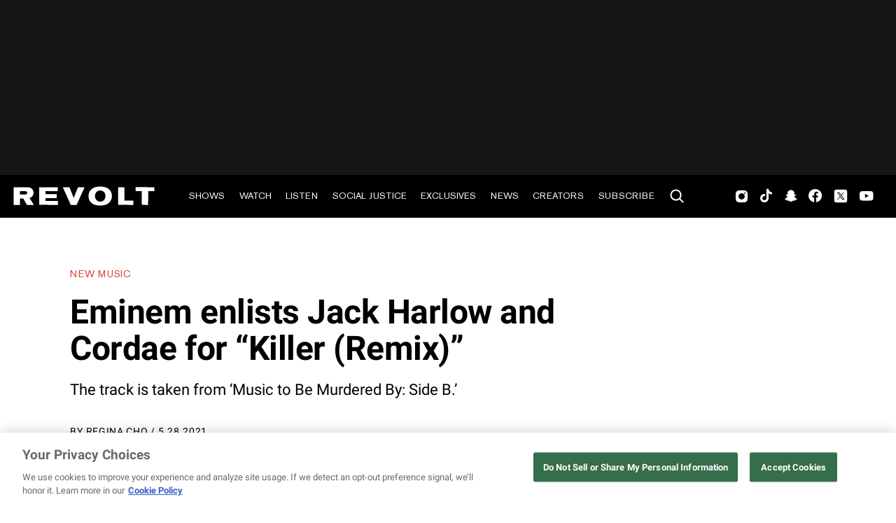

--- FILE ---
content_type: text/html; charset=utf-8
request_url: https://www.revolt.tv/article/2021-05-28/52597/eminem-enlists-jack-harlow-and-cordae-for-killer-remix
body_size: 2242
content:
<!DOCTYPE html>
<html>
  <head>
    <title>Eminem enlists Jack Harlow and Cordae for “Killer (Remix)”</title>
    <link rel="canonical" href="https://www.revolt.tv/article/2021-05-28/52597/eminem-enlists-jack-harlow-and-cordae-for-killer-remix">
    <meta name="description" content="The track is taken from ‘Music to Be Murdered By: Side B.’">
    <meta property="og:title" content="Eminem enlists Jack Harlow and Cordae for “Killer (Remix)”">
    <meta property="og:description" content="The track is taken from ‘Music to Be Murdered By: Side B.’">
    <meta property="og:url" content="https://www.revolt.tv/article/2021-05-28/52597/eminem-enlists-jack-harlow-and-cordae-for-killer-remix">
    <meta property="og:image" content="./media_148fd2c35628718bf29b9753cb68c9e59482111e1.jpeg?width=750&#x26;format=jpeg&#x26;optimize=medium">
    <meta property="og:image:secure_url" content="https://www.revolt.tv/article/2021-05-28/52597/media_148fd2c35628718bf29b9753cb68c9e59482111e1.jpeg?width=1200&#x26;format=pjpg&#x26;optimize=medium#width=1434&#x26;height=828">
    <meta property="article:tag" content="Eminem">
    <meta property="article:tag" content="Jack Harlow">
    <meta name="twitter:card" content="summary_large_image">
    <meta name="twitter:title" content="Eminem enlists Jack Harlow and Cordae for “Killer (Remix)”">
    <meta name="twitter:description" content="The track is taken from ‘Music to Be Murdered By: Side B.’">
    <meta name="twitter:image" content="./media_148fd2c35628718bf29b9753cb68c9e59482111e1.jpeg?width=750&#x26;format=jpeg&#x26;optimize=medium">
    <meta property="og:locale" content="en_US">
    <meta property="og:site_name" content="REVOLT">
    <meta property="og:type" content="article">
    <meta name="robots" content="index, follow">
    <meta name="template" content="article">
    <meta name="main-title" content="Eminem enlists Jack Harlow and Cordae for “Killer (Remix)”">
    <meta name="dek" content="The track is taken from ‘Music to Be Murdered By: Side B.’">
    <meta name="categories" content="New Music, News">
    <meta name="author" content="Regina Cho">
    <meta name="published_on" content="2021-05-28 04:00:00">
    <meta name="viewport" content="width=device-width, initial-scale=1">
    <link rel="stylesheet" type="text/css" href="https://htlbid.com/v3/revolt.tv/htlbid.css">
    <script src="/scripts/lib-franklin.js" type="module"></script>
    <script src="/scripts/utils.js" type="module"></script>
    <script src="/scripts/dom-helpers.js" type="module"></script>
    <script src="/components/label-list.js" type="module"></script>
    <script src="/scripts/scripts.js" type="module"></script>
    <script src="/scripts/opensearch-query-builder.js" type="module" async></script>
    <link rel="stylesheet" href="/styles/styles.css">
    <link rel="icon" href="/icons/revolt-r-logo-32x32.png" sizes="32x32">
    <link rel="icon" href="/icons/revolt-r-logo-192x192.png" sizes="192x192">
    <link rel="apple-touch-icon" href="/icons/revolt-r-logo-180x180.png">
    <meta name="msapplication-TileImage" content="/icons/revolt-r-logo-270x270.png">
    <meta name="viewport" content="height=device-height, width=device-width, initial-scale=1.0, minimum-scale=1.0, target-densitydpi=device-dpi"><!-- Google tag (gtag.js) -->
    <script async src="https://www.googletagmanager.com/gtag/js?id=G-1TTCGEWPDD"></script>
    <script>
  window.dataLayer = window.dataLayer || [];
  function gtag(){dataLayer.push(arguments);}
  gtag('js', new Date());

  gtag('config', 'G-1TTCGEWPDD');
</script>
  </head>
  <body>
    <header></header>
    <main>
      <div>
        <p>After surprising fans with <em><a href="/new-music/2020/12/18/22187605/eminem-music-to-be-murdered-by-album-side-b">Music to Be Murdered By: Side B</a></em> back in December, Eminem doubles back today (May 28) with an official remix of “Killer” from the project. He taps in with two young stars Jack Harlow and Cordae for some assistance on the track, and as expected, both rise to the occasion to add their own flair to the veteran rapper’s track. On the song, Eminem sets the tone with his verse:</p>
        <blockquote>
          <p>That’s what I do with money, got money up the ass/ Call it toilet paper, yeah, flush with cash/ Girl, nice butt, is it up for grabs? Just wanna touch your ass, is that too much to ask?</p>
        </blockquote>
        <blockquote>
          <p>I made a grip, I know it’s tough to grasp, get the bag/ Call it potato chips, I stuff in duffel bags/ On some public transportation shit, ‘cause I will bus’ your ass/ Fuck the chain, I’m off the trailer hitch, I got a bunch of swag</p>
        </blockquote>
        <p>“Killer” is produced by the popular hip-hop producer D.A. Got That Dope, who also produced some other tracks of the project, most notably “Godzilla”. The aforementioned <em><a href="/new-music/2020/12/18/22187605/eminem-music-to-be-murdered-by-album-side-b">Music to Be Murdered By: Side B</a></em> is a deluxe edition of his eleventh studio album that altogether saw a whopping 36 tracks with a slew of assists from Skylar Grey, DJ Premier, Ty Dolla $ign, Dr. Dre, Young M.A, Ed Sheeran, Juice WRLD, Black Thought, Anderson .Paak, and former Slaughterhouse members <a href="/news/2020/12/25/22199766/royce-da-5-9-response-lil-pump-eminem-diss">Royce da 5’9”</a>, Joell Ortiz, and <a href="/news/2020/12/9/22165716/kxng-crooked-eminem-joe-budden-reconcile-interview">KXNG Crooked</a>, among others.</p>
        <p>In <a href="/new-music/2020/11/30/21726576/saweetie-tap-in-animated-video">Jack Harlow</a>-related news, the Kentucky spitter just joined Tion Wayne and Russ Millions for “Body (Remix)” this week. Back in December, he released his official debut LP <em><a href="/new-music/2020/12/11/22167035/jack-harlow-thats-what-they-all-say-album">That’s What They All Say</a></em>, which sees 15 tracks and additional appearances from <a href="/new-music/2021/2/4/22267212/est-gee-yo-gotti-get-money-video">EST Gee</a>, Lil Baby, <a href="/new-music/2020/12/9/22165685/jack-harlow-big-sean-way-out-video">Big Sean</a>, Adam Levine, Bryson Tiller, Lil Wayne, DaBaby, and more. The project was a success for the Louisville star, landing in the top five of the Billboard thanks to 51,000 album equivalent units sold during its first week of release.</p>
        <p>Be sure to check out Eminem’s new official remix of “Killer” featuring Jack Harlow and Cordae.</p>
        <div class="embed tidal">
          <div>
            <div><a href="https://embed.tidal.com/albums/185732093">https://embed.tidal.com/albums/185732093</a></div>
          </div>
        </div>
      </div>
    </main>
    <footer></footer>
  </body>
</html>


--- FILE ---
content_type: text/javascript
request_url: https://cdn-ext.spiny.ai/lib/pa/tags/v1.7.13/sovereign/revolt/default/main.min.js
body_size: 11787
content:
(()=>{var e,t={13531:function(e,t,i){var a=r;function r(e,t){var i=n();return r=function(e,t){return i[e-=361]},r(e,t)}function n(){var e=["search","28XYDkYm","118878CtFRuE","1334894awKmEu","2007984Xnrkos","863640uPbfdv","default","87294hCnxgA","defineProperty","toString","2994150LhVnUz","(((.+)+)+)+$","apply","259hIOFIZ","81fVLkEg","319816mairBk"];return(n=function(){return e})()}!function(e){for(var t=r,i=e();;)try{if(385316===parseInt(t(361))/1+parseInt(t(365))/2+-parseInt(t(369))/3*(-parseInt(t(363))/4)+-parseInt(t(372))/5+-parseInt(t(364))/6*(parseInt(t(375))/7)+-parseInt(t(366))/8+-parseInt(t(376))/9*(-parseInt(t(367))/10))break;i.push(i.shift())}catch(e){i.push(i.shift())}}(n);var s,o=(s=!0,function(e,t){var i=s?function(){if(t){var i=t[r(374)](e,arguments);return t=null,i}}:function(){};return s=!1,i}),d=o(this,(function(){var e=r;return d.toString()[e(362)](e(373))[e(371)]().constructor(d)[e(362)]("(((.+)+)+)+$")}));d(),Object[a(370)](t,"__esModule",{value:!0}),t[a(368)]=void 0;var l=(0,i(83396).createComponentManager)();t[a(368)]=l},26049:function(e,t,i){var a=d;!function(e){for(var t=d,i=e();;)try{if(771833===-parseInt(t(480))/1*(-parseInt(t(466))/2)+-parseInt(t(477))/3+parseInt(t(470))/4*(-parseInt(t(469))/5)+-parseInt(t(472))/6+parseInt(t(481))/7+-parseInt(t(474))/8+parseInt(t(479))/9*(parseInt(t(468))/10))break;i.push(i.shift())}catch(e){i.push(i.shift())}}(o);var r,n=(r=!0,function(e,t){var i=r?function(){if(t){var i=t[d(473)](e,arguments);return t=null,i}}:function(){};return r=!1,i}),s=n(this,(function(){var e=d;return s[e(476)]()[e(471)](e(475)).toString().constructor(s)[e(471)](e(475))}));function o(){var e=["6754336owZocO","(((.+)+)+)+$","toString","3613278lZGCZk","globalEvents","9nFAHgh","1iFyjBj","8600424eZEZzn","117148WqUEWF","defineProperty","33025570UqVybu","15RCmZHQ","1895384cSoNhf","search","2086044IKNrHa","apply"];return(o=function(){return e})()}function d(e,t){var i=o();return d=function(e,t){return i[e-=466]},d(e,t)}s(),Object[a(467)](t,"__esModule",{value:!0}),t[a(478)]=void 0;var l=i(98833);t[a(478)]=(0,l.createEventEmitter)()},59129:function(e,t,i){var a=o;!function(e){for(var t=o,i=e();;)try{if(329851===-parseInt(t(441))/1*(-parseInt(t(444))/2)+-parseInt(t(457))/3*(parseInt(t(452))/4)+parseInt(t(450))/5*(-parseInt(t(453))/6)+parseInt(t(451))/7*(-parseInt(t(442))/8)+parseInt(t(459))/9*(parseInt(t(454))/10)+-parseInt(t(445))/11+-parseInt(t(456))/12*(-parseInt(t(460))/13))break;i.push(i.shift())}catch(e){i.push(i.shift())}}(d);var r,n=(r=!0,function(e,t){var i=r?function(){if(t){var i=t[o(447)](e,arguments);return t=null,i}}:function(){};return r=!1,i}),s=n(this,(function(){var e=o;return s.toString()[e(446)]("(((.+)+)+)+$").toString()[e(455)](s).search(e(443))}));function o(e,t){var i=d();return o=function(e,t){return i[e-=441]},o(e,t)}function d(){var e=["(((.+)+)+)+$","17416bRWVIi","1156826DJgEGH","search","apply","__esModule","default","25015KWNxcZ","28XKpoHS","2069588PwlzSb","6wjlSaI","1670BSeDWZ","constructor","48XfJZem","3oOdgya","createListenerObject","11079LHlisP","1088698wxrrge","70aMYKTq","385408CvsZkz"];return(d=function(){return e})()}s(),Object.defineProperty(t,a(448),{value:!0}),t[a(449)]=void 0;var l=(0,i(85680)[a(458)])({});t[a(449)]=l},10902:(e,t,i)=>{"use strict";var a=r;function r(e,t){var i=l();return(r=function(e,t){return i[e-=135]})(e,t)}!function(e){for(var t=r,i=e();;)try{if(740247===-parseInt(t(141))/1*(parseInt(t(142))/2)+-parseInt(t(148))/3*(parseInt(t(135))/4)+-parseInt(t(139))/5+parseInt(t(140))/6*(parseInt(t(143))/7)+parseInt(t(136))/8*(parseInt(t(145))/9)+parseInt(t(152))/10*(parseInt(t(150))/11)+-parseInt(t(154))/12)break;i.push(i.shift())}catch(e){i.push(i.shift())}}(l);var n,s=i(71854),o=function(e){var t=(i=!0,function(e,t){var a=i?function(){if(t){var i=t[r(146)](e,arguments);return t=null,i}}:function(){};return i=!1,a})(this,(function(){var e=r;return t.toString().search(e(155))[e(137)]()[e(144)](t)[e(149)]("(((.+)+)+)+$")}));var i;return t(),e&&e.__esModule?e:{default:e}}(i(13531)),d=i(49579);function l(){var e=["2108900SXnaTF","6hmwJFl","264094eevIVn","2CjhvWw","7089222CYFdJW","constructor","84861FRBsWo","apply","DOMContentLoaded","450816eyPDmg","search","7293814eVRQgU","createLogger","20vpMMLC","pandora","10083612zBHlIO","(((.+)+)+)+$","20NDEoef","576dFNERA","toString","performance"];return(l=function(){return e})()}(0,s[a(151)])({name:a(153)}).info("Pandora starting @",null===(n=(0,d.domWindow)()[a(138)])||void 0===n?void 0:n.now()),o.default.loadWithHook(a(147))},81158:(e,t,i)=>{"use strict";var a=r;function r(e,t){var i=m();return(r=function(e,t){return i[e-=372]})(e,t)}!function(e){for(var t=r,i=e();;)try{if(515928===parseInt(t(383))/1*(-parseInt(t(375))/2)+parseInt(t(382))/3+-parseInt(t(379))/4*(-parseInt(t(394))/5)+parseInt(t(373))/6*(parseInt(t(384))/7)+-parseInt(t(392))/8+-parseInt(t(376))/9*(parseInt(t(391))/10)+parseInt(t(393))/11)break;i.push(i.shift())}catch(e){i.push(i.shift())}}(m),Object[a(390)](t,a(387),{value:!0}),t[a(386)]=function(e,t,i,r){var n=a;return void 0===t&&(t=[]),void 0===i&&(i={}),void 0===r&&(r=!1),p[n(386)][n(380)][n(381)](e,g(t,i),r)},t[a(388)]=g;var n=i(31635),s=u(i(13893)),o=u(i(23645)),d=u(i(81702)),l=u(i(88755)),c=u(i(89807)),p=u(i(77526));function u(e){var t,i=a,n=(t=!0,function(e,i){var a=t?function(){if(i){var t=i[r(377)](e,arguments);return i=null,t}}:function(){};return t=!1,a}),s=n(this,(function(){var e=r;return s[e(389)]()[e(396)](e(385))[e(389)]()[e(372)](s).search(e(385))}));return s(),e&&e[i(387)]?e:{default:e}}function m(){var e=["defineProperty","46660cPJYpr","7528456ouWbnY","8981676UHKIkz","4035BWkzlA","__spreadArray","search","constructor","98676XDmXjA","isArray","67294AGurvR","1710HTVGax","apply","__assign","3720ijoytY","engine","hook","2807514WfAsLW","15GDGAHM","147QykPmZ","(((.+)+)+)+$","default","__esModule","getEngineOptions","toString"];return(m=function(){return e})()}function g(e,t){var i=a;void 0===e&&(e=[]),void 0===t&&(t={});var r=Array[i(374)](e)?e:[e];return(0,n[i(378)])({presets:(0,n[i(395)])([d.default,l[i(386)],c[i(386)],s[i(386)],o[i(386)]],(0,n.__read)(r),!1)},t)}},32007:function(e,t,i){var a=c;function r(){var e=["search","interpretAsTimezone","toString","28861VaXiEr","padStart","__esModule","577970wvxkNd","number","hasTimezoneInfo","convertToNtzUtc","defineProperty","concat","1406250vujKBF","+00:00","call","toISOString","test","846223rvXrmA","constructor","replace","423390PEUZMI","8wIwzuC","9fnWuWu","843764ADxvHb","(((.+)+)+)+$","Invalid date format: ","getTime","444603GbLbXt",":00","2oHNNBM","string"];return(r=function(){return e})()}!function(e){for(var t=c,i=e();;)try{if(121188===-parseInt(t(220))/1+-parseInt(t(215))/2*(-parseInt(t(244))/3)+-parseInt(t(240))/4+-parseInt(t(237))/5+parseInt(t(229))/6+-parseInt(t(234))/7*(-parseInt(t(238))/8)+parseInt(t(239))/9*(-parseInt(t(223))/10))break;i.push(i.shift())}catch(e){i.push(i.shift())}}(r);var n,s=(n=!0,function(e,t){var i=n?function(){if(t){var i=t.apply(e,arguments);return t=null,i}}:function(){};return n=!1,i}),o=s(this,(function(){var e=c;return o[e(219)]()[e(217)](e(241)).toString()[e(235)](o).search("(((.+)+)+)+$")}));function d(e){return/Z|([+-])(?!00:00$)([01]\d|2[0-3]):?([0-5]\d)$/[a(233)](e)}function l(e){var t=a;return"[object Date]"===Object.prototype[t(219)][t(231)](typeof e===t(216)?new Date(e):e)}function c(e,t){var i=r();return c=function(e,t){return i[e-=215]},c(e,t)}function p(e,t){var i=a,r=new Date(e);if(isNaN(r[i(243)]()))throw new Error(i(242)+e);var n=t>=0?"+":"-",s=Math.abs(t),o=""[i(228)](n)[i(228)](String(s)[i(221)](2,"0"),i(245));return new Date(e+"".concat(o))}o(),Object[a(227)](t,a(222),{value:!0}),t[a(226)]=function(e,t){var i=a;if(!e)return null;var r=e;if("string"==typeof r)if(!d(r)&&l(r)&&typeof t===i(224))r=p(r,t);else{if(!d(r)&&l(r))return r;if(d(r)&&l(r))r=new Date(e);else if(!l(r))return null}return l(r)?r[i(232)]()[i(236)](/\.\d{3}Z$/,i(230)):null},t[a(225)]=d,t[a(218)]=p,t.isValidDate=l,i(17482),i(95380),i(68305)},63511:(e,t,i)=>{"use strict";var a=c;!function(e){for(var t=c,i=e();;)try{if(754173===parseInt(t(228))/1+parseInt(t(219))/2*(-parseInt(t(234))/3)+parseInt(t(225))/4+parseInt(t(218))/5+-parseInt(t(223))/6*(-parseInt(t(238))/7)+-parseInt(t(244))/8+-parseInt(t(221))/9)break;i.push(i.shift())}catch(e){i.push(i.shift())}}(l),Object[a(215)](t,a(227),{value:!0}),t[a(217)]=function(e){var t={};return{expose:function(i,a){var r=c;if(void 0===a&&(a={}),typeof i===r(248))try{var n=i(t);n&&(t=n)}catch(e){o.default[r(237)](e)}else if(a[r(235)]||a[r(232)]){if(a[r(235)]||a[r(232)]){var d=function(n){var s,d,l,p,u=r;if(Object[u(246)][u(224)][u(226)](i,n)){var m=i[n];a[u(232)]?typeof m!==u(248)&&(m=function(){return a[u(247)]?Object.freeze(m):m}):a[u(247)]&&(m=Object[u(249)](m)),a.global=e,s=t,d=n,l=m,p=a,Object.defineProperty(s,d,{configurable:!1,enumerable:!0,get:l,set:function(){var e,t=c;return null!==(e=!0===p[t(245)])&&void 0!==e?e:o[t(217)][t(245)](t(243)[t(230)](p.global,".")[t(230)](d))}})}};for(var l in i)d(l)}}else t=(0,s[r(217)])(t,i)},bindToWindow:function(){(0,n[c(242)])()[e]=t}}},t.interceptProperty=function(e,t,i){var r=a;void 0===i&&(i={});var n=i[r(214)],s=i[r(233)],o=i[r(236)];function d(e){return new Proxy(e,{set:function(t,i,a,r){return"function"==typeof n&&n({target:t,property:i,value:a,receiver:r,object:e}),Reflect.set(t,i,a,r)},get:function(t,i,a){var r=c,n=Reflect.get(t,i,a);return"function"==typeof n?function(){for(var r=c,s=[],d=0;d<arguments[r(220)];d++)s[d]=arguments[d];return typeof o===r(248)&&o({target:t,method:i,args:s,receiver:a,object:e}),n[r(250)](this,s)}:(typeof s===r(248)&&s({target:t,property:i,value:n,receiver:a,object:e}),n)}})}function l(e,t){var i=r,a=e[t];Object[i(215)](e,t,{configurable:!0,enumerable:!0,get:function(){return a},set:function(r){var s=i;"function"==typeof n&&n({target:e,property:t,value:r,object:e}),a=Array[s(240)](r)?d(r):r}}),Array.isArray(a)&&(a=d(a))}t in e?l(e,t):Object.defineProperty(e,t,{configurable:!0,enumerable:!0,get:function(){},set:function(i){l(e,t),e[t]=i}})},t[a(216)]=function(e,t,i,n,s){var o=a;void 0===s&&(s={}),Object[o(215)](e,t,(0,r[o(231)])({configurable:!1,enumerable:!0,get:i,set:n},s))},t.waitForProperty=function(e,t,i,a,r,n){var s=!0,o=function(){e[t]?(s=!1,i()):setTimeout((function(){s&&o()}),a||100)};o(),r&&setTimeout((function(){s&&(s=!1,n&&n())}),r)},i(48236),i(5443),i(11879);var r=i(31635),n=i(49579),s=d(i(74354)),o=d(i(3468));function d(e){var t,i=a,r=(t=!0,function(e,i){var a=t?function(){if(i){var t=i.apply(e,arguments);return i=null,t}}:function(){};return t=!1,a}),n=r(this,(function(){var e=c;return n[e(241)]()[e(222)](e(239))[e(241)]()[e(229)](n)[e(222)](e(239))}));return n(),e&&e[i(227)]?e:{default:e}}function l(){var e=["freezeValue","function","freeze","apply","onSet","defineProperty","propertyHook","default","5598745YUYeDq","106DeDlWH","length","24281118UeDgnA","search","125502NKqmHn","hasOwnProperty","3640456EDGEhV","call","__esModule","1230126SkfGjg","constructor","concat","__assign","valueAsGetter","onGet","41382zNaSzA","readonly","onMethodCall","error","343AdbncS","(((.+)+)+)+$","isArray","toString","domWindow","Attempted to set readonly property ","814120GDLdTc","warn","prototype"];return(l=function(){return e})()}function c(e,t){var i=l();return(c=function(e,t){return i[e-=214]})(e,t)}},3468:function(e,t,i){var a=d;!function(e){for(var t=d,i=e();;)try{if(135580===parseInt(t(150))/1*(parseInt(t(160))/2)+-parseInt(t(147))/3*(parseInt(t(155))/4)+-parseInt(t(149))/5*(-parseInt(t(141))/6)+parseInt(t(144))/7+-parseInt(t(148))/8+parseInt(t(153))/9*(parseInt(t(151))/10)+-parseInt(t(156))/11)break;i.push(i.shift())}catch(e){i.push(i.shift())}}(o);var r,n=(r=!0,function(e,t){var i=r?function(){if(t){var i=t[d(159)](e,arguments);return t=null,i}}:function(){};return r=!1,i}),s=n(this,(function(){var e=d;return s[e(152)]().search(e(143))[e(152)]()[e(158)](s)[e(145)](e(143))}));function o(){var e=["(((.+)+)+)+$","1523578nPyaDI","search","default","1149PJKNki","1308544HwrDVR","36535sJgNVF","12391zqBltT","10PXHncp","toString","20961WnKAon","defineProperty","36MZDJHf","2337819SVKtjt","pandora","constructor","apply","4VngzYJ","222MgKrOF","createLogger"];return(o=function(){return e})()}function d(e,t){var i=o();return d=function(e,t){return i[e-=141]},d(e,t)}s(),Object[a(154)](t,"__esModule",{value:!0}),t[a(146)]=void 0;var l=(0,i(71854)[a(142)])({name:a(157)});t[a(146)]=l},82719:function(e,t,i){var a=d;function r(){var e=["toString","search","__esModule","153351tgeuzL","push","248lFNVJA","9118450PKLYLr","459532ObZzyq","orion","609028lTVnXt","queue","1003695XkgTMU","domWindow","loaded","125586VBWNWh","status","defineProperty","default","9dOspPv","1VWnDHe","(((.+)+)+)+$","938230AfyyuZ"];return(r=function(){return e})()}!function(e){for(var t=d,i=e();;)try{if(288857===parseInt(t(300))/1*(parseInt(t(290))/2)+parseInt(t(299))/3*(parseInt(t(288))/4)+parseInt(t(302))/5+-parseInt(t(295))/6+-parseInt(t(292))/7+parseInt(t(286))/8*(parseInt(t(284))/9)+-parseInt(t(287))/10)break;i.push(i.shift())}catch(e){i.push(i.shift())}}(r);var n,s=(n=!0,function(e,t){var i=n?function(){if(t){var i=t.apply(e,arguments);return t=null,i}}:function(){};return n=!1,i}),o=s(this,(function(){var e=d;return o.toString()[e(304)](e(301))[e(303)]().constructor(o)[e(304)](e(301))}));function d(e,t){var i=r();return d=function(e,t){return i[e-=283]},d(e,t)}o(),Object[a(297)](t,a(283),{value:!0}),t[a(298)]=function(e){var t=a,i=(0,l[t(293)])().orion;(null==i?void 0:i[t(296)])===t(294)?e(i):((0,l.domWindow)()[t(289)]=(0,l[t(293)])().orion||{},(0,l[t(293)])()[t(289)].queue=(0,l[t(293)])()[t(289)][t(291)]||[],(0,l.domWindow)()[t(289)][t(291)][t(285)]((function(){var i=t;e((0,l[i(293)])()[i(289)])})))};var l=i(49579)},64637:e=>{"use strict";e.exports=JSON.parse('{"enabled":true,"rules":{"refreshPrebid":{"priority":10000,"hook":"bidroll.autoRefresh","conditions":{"all":[{"fact":"provider","operator":"eq","value":"prebid"}]},"actions":[{"name":"setRefreshConfig","params":{"key":"secondsInView","value":30}}]},"refreshEmpty":{"priority":20000,"hook":"bidroll.autoRefresh","conditions":{"fact":"isEmpty","operator":"eq","value":true},"actions":[{"name":"setRefreshConfig","params":{"key":"secondsInView","value":5}}]}}}')},36890:e=>{"use strict";e.exports=JSON.parse('{"auto":false,"snowplow":{"trackers":{"cf":{"configuration":{"appId":"spiny-revolt","discoverRootDomain":true,"cookieSameSite":"Lax","contexts":{"webPage":true}},"endpoint":"sp-gc.spiny.ai","activityTrackingConfiguration":{"heartbeatDelay":15,"minimumVisitLength":5}}},"primaryTrackerId":"cf","events":{"pageView":{"schema":""},"subscriptionPurchase":{"schema":"iglu:ai.spiny/subscription/jsonschema/1-0-8"},"adImpression":{"schema":"iglu:ai.spiny/ads/jsonschema/1-1-6","batch":true},"adRequest":{"schema":"iglu:ai.spiny/ad_request/jsonschema/1-0-4","batch":true,"transform":{"slot.adPath":"adUnitPath","slot.oop":"oop","slot.sizes":"sizes","slot.elementId":"elementId","winningBids.prebid.bidderCode":"winningBids.prebid.bidder","winningBids.prebid.cpm":"winningBids.prebid.cpm","winningBids.prebid.auctionId":"winningBids.prebid.auctionId","winningBids.prebid.originalCpm":"winningBids.prebid.originalCpm","winningBids.prebid.adUnitCode":"winningBids.prebid.adUnitCode","winningBids.prebid.size":"winningBids.prebid.size","winningBids.prebid.meta.advertiserDomains":"winningBids.prebid.advertiserDomains","winningBids.prebid.meta.adomains":"winningBids.prebid.advertiserDomains","winningBids.prebid.statusMessage":"winningBids.prebid.statusMessage","winningBids.prebid.netRevenue":"winningBids.prebid.netRevenue","winningBids.prebid.ttl":"winningBids.prebid.ttl","winningBids.prebid.floorData.floorValue":"winningBids.prebid.priceFloor","winningBids.prebid.src":"winningBids.prebid.prebidSrc","winningBids.prebid.currency":"winningBids.prebid.currency","winningBids.prebid.timeToRespond":"winningBids.prebid.timeToRespond","winningBids.prebid.mediaType":"winningBids.prebid.mediaType","winningBids.prebid.userId":"winningBids.prebid.bidRequest.userIds","winningBids.prebid.globalKey":"winningBids.prebid.globalKey","winningBids.amazon.amznp":"winningBids.amazon.bidder","winningBids.amazon.amznbid":"winningBids.amazon.cpm","winningBids.amazon.amznsz":"winningBids.amazon.size","winningBids.amazon.slotId":"winningBids.amazon.adUnitCode","winningBids.amazon.isObfuscated":"winningBids.amazon.isObfuscated","winningBids.amazon.obfuscated.amznp":"winningBids.amazon.obfuscated.bidder","winningBids.amazon.obfuscated.amznbid":"winningBids.amazon.obfuscated.cpm"}},"adResponse":{"schema":"iglu:ai.spiny/ad_response/jsonschema/1-0-4","batch":true,"transform":{"slot.adPath":"adUnitPath","slot.oop":"oop","slot.sizes":"sizes","slot.elementId":"elementId","slot.responseInfo.advertiserId":"advertiserId","slot.responseInfo.campaignId":"campaignId","slot.responseInfo.creativeId":"creativeId","slot.responseInfo.lineItemId":"lineItemId","slot.responseInfo.sourceAgnosticCreativeId":"sourceAgnosticCreativeId","slot.responseInfo.sourceAgnosticLineItemId":"sourceAgnosticLineItemId","slot.responseInfo.isBackfill":"isBackfill","slot.responseInfo.yieldGroupIds":"yieldGroupIds","slot.responseInfo.companyIds":"companyIds","winningBids.prebid.bidderCode":"winningBids.prebid.bidder","winningBids.prebid.cpm":"winningBids.prebid.cpm","winningBids.prebid.auctionId":"winningBids.prebid.auctionId","winningBids.prebid.originalCpm":"winningBids.prebid.originalCpm","winningBids.prebid.adUnitCode":"winningBids.prebid.adUnitCode","winningBids.prebid.size":"winningBids.prebid.size","winningBids.prebid.meta.advertiserDomains":"winningBids.prebid.advertiserDomains","winningBids.prebid.meta.adomains":"winningBids.prebid.advertiserDomains","winningBids.prebid.src":"winningBids.prebid.prebidSrc","winningBids.prebid.statusMessage":"winningBids.prebid.statusMessage","winningBids.prebid.netRevenue":"winningBids.prebid.netRevenue","winningBids.prebid.ttl":"winningBids.prebid.ttl","winningBids.prebid.bidSource":"winningBids.prebid.bidSource","winningBids.prebid.floorData.floorValue":"winningBids.prebid.priceFloor","winningBids.prebid.floorData.floorCurrency":"winningBids.prebid.priceFloorCurrency","winningBids.prebid.currency":"winningBids.prebid.currency","winningBids.prebid.timeToRespond":"winningBids.prebid.timeToRespond","winningBids.prebid.mediaType":"winningBids.prebid.mediaType","winningBids.prebid.userId":"winningBids.prebid.bidRequest.userIds","winningBids.prebid.globalKey":"winningBids.prebid.globalKey","winningBids.amazon.amznp":"winningBids.amazon.bidder","winningBids.amazon.amznbid":"winningBids.amazon.cpm","winningBids.amazon.amznsz":"winningBids.amazon.size","winningBids.amazon.isObfuscated":"winningBids.amazon.isObfuscated","winningBids.amazon.bidSource":"winningBids.amazon.bidSource","winningBids.amazon.obfuscated.amznp":"winningBids.amazon.obfuscated.bidder","winningBids.amazon.obfuscated.amznbid":"winningBids.amazon.obfuscated.cpm","winningBids.amazon.obfuscated.amznsz":"winningBids.amazon.size","renderedBid.bidderCode":"renderedBid.bidder","renderedBid.cpm":"renderedBid.cpm","renderedBid.auctionId":"renderedBid.auctionId","renderedBid.originalCpm":"renderedBid.originalCpm","renderedBid.adUnitCode":"renderedBid.adUnitCode","renderedBid.size":"renderedBid.size","renderedBid.globalKey":"renderedBid.globalKey","renderedBid.meta.advertiserDomains":"renderedBid.advertiserDomains","renderedBid.meta.adomains":"renderedBid.advertiserDomains","renderedBid.statusMessage":"renderedBid.statusMessage","renderedBid.netRevenue":"renderedBid.netRevenue","renderedBid.ttl":"renderedBid.ttl","renderedBid.floorData.floorValue":"renderedBid.priceFloor","renderedBid.floorData.floorCurrency":"renderedBid.priceFloorCurrency","renderedBid.src":"renderedBid.prebidSrc","renderedBid.currency":"renderedBid.currency","renderedBid.timeToRespond":"renderedBid.timeToRespond","renderedBid.mediaType":"renderedBid.mediaType","renderedBid.userId":"renderedBid.bidRequest.userIds","renderedBid.amznp":"renderedBid.bidder","renderedBid.amznbid":"renderedBid.cpm","renderedBid.amznsz":"renderedBid.size","renderedBid.isObfuscated":"renderedBid.isObfuscated","renderedBid.bidSource":"renderedBid.bidSource","renderedBid.obfuscated.amznp":"renderedBid.obfuscated.bidder","renderedBid.obfuscated.amznbid":"renderedBid.obfuscated.cpm","renderedBid.obfuscated.amznsz":"renderedBid.size"}},"bidRequest":{"schema":"iglu:ai.spiny/bid_request/jsonschema/1-0-1","batch":true,"batchCount":30,"transform":{"slot.adPath":"adUnitPath","slot.oop":"oop","slot.elementId":"elementId","bidRequest.bidder":"bidder","bidRequest.globalKey":"globalKey","bidRequest.bidderCode":"bidder","bidRequest.auctionId":"auctionId","bidRequest.bidderRequestId":"bidderRequestId","bidRequest.adUnitCode":"adUnitCode","bidRequest.sizes":"sizes","bidRequest.src":"prebidSrc","bidRequest.bidSource":"bidSource","bidRequest.userId":"userIds"}},"bidResponse":{"schema":"iglu:ai.spiny/bid_response/jsonschema/1-0-3","batch":true,"batchCount":30,"sourceTransform":{"amazon":{"slot.adPath":"adUnitPath","slot.oop":"oop","slot.elementId":"elementId","bidResponse.obfsucated.amznp":"obfuscated.bidder","bidResponse.obfuscated.amznbid":"obfuscated.cpm","bidResponse.amznp":"bidder","bidResponse.amznbid":"cpm","bidResponse.bidSource":"bidSource","bidResponse.amznsz":"size","bidResponse.slotId":"adUnitCode","bidResponse.auctionStatus":"auctionStatus","bidResponse.auctionStatusReason":"auctionStatusReason"},"prebid":{"slot.adPath":"adUnitPath","slot.oop":"oop","slot.elementId":"elementId","bidResponse.globalKey":"globalKey","bidResponse.bidder":"bidder","bidResponse.bidderCode":"bidder","bidResponse.bidSource":"bidSource","bidResponse.cpm":"cpm","bidResponse.auctionId":"auctionId","bidResponse.originalCpm":"originalCpm","bidResponse.adUnitCode":"adUnitCode","bidResponse.size":"size","bidResponse.meta.advertiserDomains":"advertiserDomains","bidResponse.meta.adomains":"advertiserDomains","bidResponse.statusMessage":"statusMessage","bidResponse.netRevenue":"netRevenue","bidResponse.ttl":"ttl","bidResponse.floorData.floorValue":"priceFloor","bidResponse.src":"prebidSrc","bidResponse.currency":"currency","bidResponse.timeToRespond":"timeToRespond","bidResponse.mediaType":"mediaType","bidResponse.auctionStatus":"auctionStatus","bidResponse.auctionStatusReason":"auctionStatusReason","bidRequest.auctionStatus":"auctionStatus","bidRequest.auctionStatusReason":"auctionStatusReason","bidRequest.userId":"userIds","bidRequest.bidderRequestId":"bidderRequestId"}}},"mediaPlayerEvent":{"schema":"iglu:com.snowplowanalytics.snowplow/media_player_event/jsonschema/1-0-0"},"performance":{"schema":"iglu:ai.spiny/performance/jsonschema/1-0-1","transform":{"webVitals.FCP.value":"webVitals.fcp.value","webVitals.FCP.rating":"webVitals.fcp.rating","webVitals.FCP.id":"webVitals.fcp.id","webVitals.FCP.navigationType":"webVitals.fcp.navigationType","webVitals.FCP.attribution.firstByteToFCP":"webVitals.fcp.attr.firstByteToFCP","webVitals.FCP.attribution.loadState":"webVitals.fcp.attr.loadState","webVitals.CLS.value":"webVitals.cls.value","webVitals.CLS.rating":"webVitals.cls.rating","webVitals.CLS.id":"webVitals.cls.id","webVitals.CLS.navigationType":"webVitals.cls.navigationType","webVitals.CLS.attribution.loadState":"webVitals.cls.attr.loadState","webVitals.CLS.attribution.largestShiftTarget":"webVitals.cls.attr.largestShiftTarget","webVitals.INP.value":"webVitals.inp.value","webVitals.INP.rating":"webVitals.inp.rating","webVitals.INP.id":"webVitals.inp.id","webVitals.INP.navigationType":"webVitals.inp.navigationType","webVitals.INP.attribution.loadState":"webVitals.inp.attr.loadState","webVitals.INP.attribution.interactionTarget":"webVitals.inp.attr.interactionTarget","webVitals.INP.attribution.interactionTime":"webVitals.inp.attr.interactionTime","webVitals.INP.attribution.inputDelay":"webVitals.inp.attr.inputDelay","webVitals.LCP.value":"webVitals.lcp.value","webVitals.LCP.rating":"webVitals.lcp.rating","webVitals.LCP.id":"webVitals.lcp.id","webVitals.LCP.navigationType":"webVitals.lcp.navigationType","webVitals.LCP.attribution.loadState":"webVitals.lcp.attr.loadState","webVitals.LCP.attribution.element":"webVitals.lcp.attr.element","webVitals.LCP.attribution.elementRenderDelay":"webVitals.lcp.attr.elementRenderDelay","webVitals.LCP.attribution.resourceLoadDelay":"webVitals.lcp.attr.resourceLoadDelay","webVitals.LCP.attribution.resourceLoadDuration":"webVitals.lcp.attr.resourceLoadDuration","webVitals.TTFB.value":"webVitals.ttfb.value","webVitals.TTFB.rating":"webVitals.ttfb.rating","webVitals.TTFB.id":"webVitals.ttfb.id","webVitals.TTFB.navigationType":"webVitals.ttfb.navigationType","webVitals.TTFB.attribution.loadState":"webVitals.ttfb.attr.loadState","webVitals.TTFB.attribution.cacheDuration":"webVitals.ttfb.attr.cacheDuration","webVitals.TTFB.attribution.connectionDuration":"webVitals.ttfb.attr.connectionDuration","webVitals.TTFB.attribution.dnsDuration":"webVitals.ttfb.attr.dnsDuration","webVitals.TTFB.attribution.requestDuration":"webVitals.ttfb.attr.requestDuration","webVitals.TTFB.attribution.waitingDuration":"webVitals.ttfb.attr.waitingDuration","navigationTiming.entryType":"navigationTiming.entryType","navigationTiming.duration":"navigationTiming.duration","navigationTiming.deliveryType":"navigationTiming.deliveryType","navigationTiming.nextHopProtocol":"navigationTiming.nextHopProtocol","navigationTiming.workerStart":"navigationTiming.workerStart","navigationTiming.redirectStart":"navigationTiming.redirectStart","navigationTiming.redirectEnd":"navigationTiming.redirectEnd","navigationTiming.fetchStart":"navigationTiming.fetchStart","navigationTiming.domainLookupStart":"navigationTiming.domainLookupStart","navigationTiming.domainLookupEnd":"navigationTiming.domainLookupEnd","navigationTiming.connectStart":"navigationTiming.connectStart","navigationTiming.secureConnectionStart":"navigationTiming.secureConnectionStart","navigationTiming.connectEnd":"navigationTiming.connectEnd","navigationTiming.requestStart":"navigationTiming.requestStart","navigationTiming.responseStart":"navigationTiming.responseStart","navigationTiming.responseEnd":"navigationTiming.responseEnd","navigationTiming.transferSize":"navigationTiming.transferSize","navigationTiming.encodedBodySize":"navigationTiming.encodedBodySize","navigationTiming.decodedBodySize":"navigationTiming.decodedBodySize","navigationTiming.serverTiming":"navigationTiming.serverTiming","navigationTiming.unloadEventStart":"navigationTiming.unloadEventStart","navigationTiming.unloadEventEnd":"navigationTiming.unloadEventEnd","navigationTiming.domInteractive":"navigationTiming.domInteractive","navigationTiming.domContentLoadedEventStart":"navigationTiming.domContentLoadedEventStart","navigationTiming.domContentLoadedEventEnd":"navigationTiming.domContentLoadedEventEnd","navigationTiming.domComplete":"navigationTiming.domComplete","navigationTiming.loadEventStart":"navigationTiming.loadEventStart","navigationTiming.loadEventEnd":"navigationTiming.loadEventEnd","navigationTiming.type":"navigationTiming.type","navigationTiming.redirectCount":"navigationTiming.redirectCount","navigationTiming.activationStart":"navigationTiming.activationStart"}}},"contexts":{"network":{"schema":"iglu:ai.spiny/network/jsonschema/1-0-1","transform":{"network":"network","subnetwork":"subnetwork","domain":"domain","subproperty":"subproperty","appIdFallback":"appIdFallback"}},"amazon":{"schema":"iglu:ai.spiny/amazon/jsonschema/1-0-1","transform":{"timeout":"timeout","adServer":"adServer"},"bindTo":{"adImpression":true}},"prebid":{"schema":"iglu:ai.spiny/prebid/jsonschema/1-0-2","transform":{"instances":{"version":"version","globalKey":"globalKey","bidderTimeout":"bidderTimeout","ortb2.site.name":"firstPartyData.site.name","ortb2.site.domain":"firstPartyData.site.domain","ortb2.site.cat":"firstPartyData.site.cat","ortb2.site.sectioncat":"firstPartyData.site.sectioncat","ortb2.site.pagecat":"firstPartyData.site.pagecat","ortb2.site.page":"firstPartyData.site.page","ortb2.site.ref":"firstPartyData.site.ref","ortb2.site.keywords":"firstPartyData.site.keywords","ortb2.site.search":"firstPartyData.site.search","userSync.filterSettings.image.bidders":"userSync.filterSettings.image.bidders","userSync.filterSettings.image.filter":"userSync.filterSettings.image.filter","userSync.filterSettings.iframe.bidders":"userSync.filterSettings.iframe.bidders","userSync.filterSettings.iframe.filter":"userSync.filterSettings.iframe.filter","userSync.syncsPerBidder":"userSync.syncsPerBidder","userSync.syncEnabled":"userSync.syncEnabled","userSync.syncDelay":"userSync.syncDelay","userSync.auctionDelay":"userSync.auctionDelay","userSync.userIds":{"name":"name","bidders":"bidders","storage.expires":"storage.expires","storage.type":"storage.type","storage.refreshInSeconds":"storage.refreshInSeconds"}}},"bindTo":{"adImpression":true}},"polus":{"schema":"iglu:ai.spiny/polus/jsonschema/1-0-1","transform":{"instances":{"meta.version":"meta.version","meta.versionParsed":"meta.semver","meta.epochVersion":"meta.epochver","experiments":{"isControl":"control","isTest":"test","isolationKey":"isolationKey","attributes.spinyInternal":"internal","id":"id","category":"category","subcategory":"subcategory"}}}},"pandora":{"schema":"iglu:ai.spiny/pandora/jsonschema/1-0-2","transform":{"meta.version":"meta.version","meta.versionParsed":"meta.semver","meta.epochVersion":"meta.epochver","meta.org":"meta.org","meta.site":"meta.site","meta.build":"meta.build","bidroll.failoverTimeout":"bidroll.failoverTimeout","bidroll.autoRefresh.secondsInView":"bidroll.autoRefresh.secondsInView","bidroll.autoRefresh.percentageVisible":"bidroll.autoRefresh.percentageVisible","bidroll.geoedge.refreshOnBlocked":"bidroll.geoedge.refreshOnBlocked","bidroll.lazyLoad.unit.root":"bidroll.lazyLoad.unit.root","bidroll.lazyLoad.unit.rootMargin":"bidroll.lazyLoad.unit.rootMargin","bidroll.lazyLoad.unit.threshold":"bidroll.lazyLoad.unit.threshold","bidroll.targetingMetadata":{"_destination":"bidroll.targetingMetadata","name":"name"}}},"page":{"schema":"iglu:ai.spiny/page/jsonschema/1-1-2","transform":{"pageType":"pageType","ptype":"pageType","pType":"pageType","pagetype":"pageType","title":"title","canonical":"canonical","contentId":"contentId","datePosted":"datePosted","dateModified":"dateModified","primaryCategory":"primaryCategory","categories":"categories","keywords":"keywords","wordCount":"wordCount","premium":"premium","foiy":"foiy"}},"author":{"schema":"iglu:ai.spiny/author/jsonschema/1-0-2","transform":{"authorName":"authorName","authorId":"authorId","id":"authorId","name":"authorName"}},"user":{"schema":"iglu:ai.spiny/user/jsonschema/1-0-5","transform":{"type":"type","userStatus":"type","userType":"type","status":"type","sessionDepth":"sessionDepth","sessionReferrer":"sessionReferrer","sessionStartTimestamp":"sessionStartTimestamp","sessionStartUrl":"sessionStartUrl","sessionUtm.campaign":"sessionUtm.campaign","sessionUtm.content":"sessionUtm.content","sessionUtm.medium":"sessionUtm.medium","sessionUtm.source":"sessionUtm.source","sessionUtm.term":"sessionUtm.term"}},"channel":{"schema":"iglu:ai.spiny/channel/jsonschema/1-0-0","transform":{"hr1":"hr1","hr2":"hr2","hr3":"hr3","hr4":"hr4"}},"site":{"schema":"iglu:ai.spiny/site/jsonschema/1-0-0","transform":{"id":"id","status":"status","type":"type"}},"subscriptions":{"schema":"iglu:ai.spiny/subscriptions/jsonschema/1-0-0","transform":{"sourceArgs.0":"subscriptions"}},"media":{"schema":"iglu:ai.spiny/media/jsonschema/1-0-5","transform":{"playlist.id":"playlist.id","playlist.title":"playlist.title","playlist.totalMedia":"playlist.totalMedia","playlist.src":"playlist.src","playlist.sessionId":"playlist.sessionId","playlist.currentIndex":"playlist.currentIndex","playlist.previousIndex":"playlist.previousIndex","player.htmlId":"player.htmlId","player.type":"player.type","player.id":"player.id","player.autoplay":"player.autoplay","player.muted":"player.muted","player.volume":"player.volume","player.height":"player.height","player.width":"player.width","player.fullscreen":"player.fullscreen","player.playbackRate":"player.playbackRate","player.pictureInPicture":"player.pictureInPicture","player.quality":"player.quality","player.position":"player.position","player.loop":"player.loop","player.state":"player.state","player.liveStream":"player.liveStream","player.adsEnabled":"player.adsEnabled","player.adTypesSupported":"player.adTypesSupported","player.poster":"player.poster","mediaItem.sessionId":"mediaItem.sessionId","mediaItem.id":"mediaItem.id","mediaItem.title":"mediaItem.title","mediaItem.duration":"mediaItem.duration","mediaItem.src":"mediaItem.src","mediaItem.type":"mediaItem.type","mediaItem.poster":"mediaItem.poster","mediaItem.currentTime":"mediaItem.currentTime","mediaItem.keywords":"mediaItem.keywords","mediaItem.tags":"mediaItem.tags","mediaAd.duration":"mediaAd.duration","mediaAd.index":"mediaAd.index","mediaAd.position":"mediaAd.position","mediaAd.creativeType":"mediaAd.creativeType","mediaAd.title":"mediaAd.title","mediaAd.linear":"mediaAd.linear","mediaAd.advertiserId":"mediaAd.advertiserId","mediaAd.creativeId":"mediaAd.creativeId","mediaAd.lineItemId":"mediaAd.lineItemId","mediaAd.impressionState":"mediaAd.impressionState","mediaAd.provider":"mediaAd.provider","mediaAd.cpm":"mediaAd.cpm","mediaAd.adUnitPath":"mediaAd.adUnitPath","mediaAd.client":"mediaAd.client","mediaAd.adWrappers":"mediaAd.adWrappers"},"bindedViaMeta":true}}},"jwplayer":{"enabled":true,"trackingOptions":{"autoReset":true}},"session":{"enabled":true},"autotrack":{"impliedPageViewsStrategy":"none","context":{"page.title":true,"page.canonical":true,"user.sessionDepth":true,"page.pageType":true,"page.foiy":{"selector":".ob-smartfeed-wrapper,.ob-cards,div[id^=\'taboola-below-article\'],div[data-rc-widget]","updateOnScroll":{"enabled":true}}}},"performance":{"enabled":true,"reportAtEndOfSession":true,"persistVitalsThroughSession":false,"webVitals":{"requiredMetrics":["CLS","FCP","INP","LCP","TTFB"]}},"metaParser":{"enabled":false,"subparserOptions":{"watchForMutations":true},"inferenceRules":{"sdPageTypePodcastEpisode":{"priority":10000,"conditions":{"operator":"exists","fact":"structuredData.PodcastEpisode"},"actions":[{"name":"setInference","params":{"key":"page.pageType","value":"podcast-episode"}}]},"sdPageTypeRecipe":{"priority":10000,"conditions":{"operator":"exists","fact":"structuredData.Recipe"},"actions":[{"name":"setInference","params":{"key":"page.pageType","value":"recipe"}}]},"sdPageTypeCourse":{"priority":10000,"conditions":{"operator":"exists","fact":"structuredData.Course"},"actions":[{"name":"setInference","params":{"key":"page.pageType","value":"course"}}]},"sdPageTypeArticle":{"priority":10000,"conditions":{"any":[{"operator":"exists","fact":"structuredData.Article","value":true},{"operator":"exists","fact":"structuredData.NewsArticle","value":true},{"operator":"exists","fact":"structuredData.AdvertiserContentArticle","value":true},{"operator":"exists","fact":"structuredData.Report","value":true},{"operator":"exists","fact":"structuredData.SatiricalArticle","value":true},{"operator":"exists","fact":"structuredData.ScholarlyArticle","value":true},{"operator":"exists","fact":"structuredData.MedicalScholarlyArticle","value":true},{"operator":"exists","fact":"structuredData.SocialMediaPosting","value":true},{"operator":"exists","fact":"structuredData.TechArticle","value":true},{"operator":"exists","fact":"structuredData.AnalysisNewsArticle","value":true},{"operator":"exists","fact":"structuredData.AskPublicNewsArticle","value":true},{"operator":"exists","fact":"structuredData.BackgroundNewsArticle","value":true},{"operator":"exists","fact":"structuredData.OpinionNewsArticle","value":true},{"operator":"exists","fact":"structuredData.ReportageNewsArticle","value":true},{"operator":"exists","fact":"structuredData.ReviewNewsArticle","value":true}]},"actions":[{"name":"setInference","params":{"key":"page.pageType","value":"article"}}]},"sdIsFreeContent":{"priority":10000,"conditions":{"any":[{"operator":"eq","fact":"structuredData.PublicationEvent.free","value":false},{"operator":"eq","fact":"structuredData.BroadcastEvent.free","value":false},{"operator":"eq","fact":"structuredData.OnDemandEvent.free","value":false},{"operator":"eq","fact":"structuredData.PublicationEvent.isAccessibleForFree","value":false},{"operator":"eq","fact":"structuredData.BroadcastEvent.isAccessibleForFree","value":false},{"operator":"eq","fact":"structuredData.OnDemandEvent.isAccessibleForFree","value":false},{"operator":"eq","fact":"structuredData.Article.isAccessibleForFree","value":false},{"operator":"eq","fact":"structuredData.NewsArticle.isAccessibleForFree","value":false},{"operator":"eq","fact":"structuredData.AdvertiserContentArticle.isAccessibleForFree","value":false},{"operator":"eq","fact":"structuredData.Report.isAccessibleForFree","value":false},{"operator":"eq","fact":"structuredData.SatiricalArticle.isAccessibleForFree","value":false},{"operator":"eq","fact":"structuredData.ScholarlyArticle.isAccessibleForFree","value":false},{"operator":"eq","fact":"structuredData.MedicalScholarlyArticle.isAccessibleForFree","value":false},{"operator":"eq","fact":"structuredData.SocialMediaPosting.isAccessibleForFree","value":false},{"operator":"eq","fact":"structuredData.TechArticle.isAccessibleForFree","value":false},{"operator":"eq","fact":"structuredData.AnalysisNewsArticle.isAccessibleForFree","value":false},{"operator":"eq","fact":"structuredData.AskPublicNewsArticle.isAccessibleForFree","value":false},{"operator":"eq","fact":"structuredData.BackgroundNewsArticle.isAccessibleForFree","value":false},{"operator":"eq","fact":"structuredData.OpinionNewsArticle.isAccessibleForFree","value":false},{"operator":"eq","fact":"structuredData.ReportageNewsArticle.isAccessibleForFree","value":false},{"operator":"eq","fact":"structuredData.ReviewNewsArticle.isAccessibleForFree","value":false},{"operator":"eq","fact":"structuredData.Collection.isAccessibleForFree","value":false}]},"actions":[{"name":"setInference","params":{"key":"page.premium","value":1}}]},"sdPrimaryCategory{_index}":{"priority":10000,"_dynamic":{"replace":{"THING":["Article","NewsArticle","AdvertiserContentArticle","Report","SatiricalArticle","ScholarlyArticle","MedicalScholarlyArticle","SocialMediaPosting","BlogPosting","TechArticle","AnalysisNewsArticle","AskPublicNewsArticle","BackgroundNewsArticle","OpinionNewsArticle","ReportageNewsArticle","ReviewNewsArticle"]}},"conditions":{"all":[{"operator":"exists","fact":"structuredData.{THING}.articleSection"},{"operator":"typeOf","fact":"structuredData.{THING}.articleSection","value":"string"}]},"actions":[{"name":"setInference","params":{"key":"page.primaryCategory.name","value":{"fact":"structuredData.{THING}.articleSection"}}}]},"sdPrimaryCategoryArr{_index}":{"priority":10000,"_dynamic":{"replace":{"THING":["Article","NewsArticle","AdvertiserContentArticle","Report","SatiricalArticle","ScholarlyArticle","MedicalScholarlyArticle","SocialMediaPosting","BlogPosting","TechArticle","AnalysisNewsArticle","AskPublicNewsArticle","BackgroundNewsArticle","OpinionNewsArticle","ReportageNewsArticle","ReviewNewsArticle"]}},"conditions":{"all":[{"operator":"exists","fact":"structuredData.{THING}.articleSection"},{"operator":"typeOf","fact":"structuredData.{THING}.articleSection","value":"array"},{"operator":"typeOf","fact":"structuredData.{THING}.articleSection.0","value":"string"}]},"actions":[{"name":"setInference","params":{"key":"page.primaryCategory.name","value":{"fact":"structuredData.{THING}.articleSection.0"}}}]},"sdAuthor{_index}":{"priority":10000,"_dynamic":{"replace":{"THING":["Recipe","Course","PodcastEpisode","Article","NewsArticle","AdvertiserContentArticle","Report","SatiricalArticle","ScholarlyArticle","MedicalScholarlyArticle","SocialMediaPosting","BlogPosting","TechArticle","AnalysisNewsArticle","AskPublicNewsArticle","BackgroundNewsArticle","OpinionNewsArticle","ReportageNewsArticle","ReviewNewsArticle"]}},"conditions":{"operator":"exists","fact":"structuredData.{THING}.author.name"},"actions":[{"name":"setInference","params":{"key":"author.authorName","value":{"fact":"structuredData.{THING}.author.name"}}}]},"sdAuthorArr{_index}":{"priority":10000,"_dynamic":{"replace":{"THING":["Recipe","Course","PodcastEpisode","Article","NewsArticle","AdvertiserContentArticle","Report","SatiricalArticle","ScholarlyArticle","MedicalScholarlyArticle","SocialMediaPosting","BlogPosting","TechArticle","AnalysisNewsArticle","AskPublicNewsArticle","BackgroundNewsArticle","OpinionNewsArticle","ReportageNewsArticle","ReviewNewsArticle"]}},"conditions":{"operator":"exists","fact":"structuredData.{THING}.author.0.name"},"actions":[{"name":"setInference","params":{"key":"author.authorName","value":{"fact":"structuredData.{THING}.author.0.name"}}}]},"sdKwTags{_index}":{"priority":10000,"_dynamic":{"replace":{"THING":["Recipe","Course","CreativeWork","ComicStory","WebContent","PodcastEpisode","RadioEpisode","TVEpisode","Episode","Movie","Article","NewsArticle","AdvertiserContentArticle","Report","SatiricalArticle","ScholarlyArticle","MedicalScholarlyArticle","SocialMediaPosting","BlogPosting","TechArticle","AnalysisNewsArticle","AskPublicNewsArticle","BackgroundNewsArticle","OpinionNewsArticle","ReportageNewsArticle","ReviewNewsArticle","WebPage"]}},"conditions":{"all":[{"operator":"exists","fact":"structuredData.{THING}.keywords"},{"operator":"typeOf","fact":"structuredData.{THING}.keywords","value":"array"},{"operator":"typeOf","fact":"structuredData.{THING}.keywords.0","value":"string"}]},"actions":[{"name":"setInference","params":{"key":"page.keywords","value":{"fact":"objectTransform","params":{"source":{"fact":"structuredData.{THING}.keywords"},"transform":{"*":"name"}}}}}]},"sdKwTagsArr{_index}":{"priority":10000,"_dynamic":{"replace":{"THING":["Recipe","Course","CreativeWork","ComicStory","WebContent","PodcastEpisode","RadioEpisode","TVEpisode","Episode","Movie","Article","NewsArticle","AdvertiserContentArticle","Report","SatiricalArticle","ScholarlyArticle","MedicalScholarlyArticle","SocialMediaPosting","BlogPosting","TechArticle","AnalysisNewsArticle","AskPublicNewsArticle","BackgroundNewsArticle","OpinionNewsArticle","ReportageNewsArticle","ReviewNewsArticle","WebPage"]}},"conditions":{"all":[{"operator":"exists","fact":"structuredData.{THING}.keywords"},{"operator":"typeOf","fact":"structuredData.{THING}.keywords","value":"array"},{"operator":"typeOf","fact":"structuredData.{THING}.keywords.0","value":"object"},{"not":{"operator":"typeOf","fact":"structuredData.{THING}.keywords.0.id","value":"object"}}]},"actions":[{"name":"setInference","params":{"key":"page.keywords","value":{"fact":"objectTransform","params":{"source":{"fact":"structuredData.{THING}.keywords"},"transform":{"name":"name","id":"id"}}}}}]},"wpContentId":{"priority":10000,"conditions":{"all":[{"operator":"exists","fact":"wp.altApiUrl.idWithEntity"}]},"actions":[{"name":"setInference","params":{"key":"page.contentId","value":{"fact":"wp.altApiUrl.idWithEntity"}}}]},"wpContentIdShortlink":{"priority":10000,"conditions":{"all":[{"operator":"exists","fact":"wp.shorlink.id"},{"not":{"any":[{"operator":"exists","fact":"orionContext","params":{"key":"page.contentId"}},{"operator":"exists","fact":"inference","params":{"key":"page.contentId"}}]}},{"any":[{"operator":"contains","fact":"orionContext","params":{"key":"page.pageType"},"value":["article","post"]},{"operator":"equals","fact":"inference","value":"article","params":{"key":"page.pageType"}}]}]},"actions":[{"name":"setInference","params":{"key":"page.contentId","value":{"fact":"wp.shortlink.id"}}}]},"wpTagHome":{"priority":10000,"conditions":{"all":[{"operator":"contains","fact":"wp.altApiUrl.entity","value":["tags"]}]},"actions":[{"name":"setInference","params":{"key":"page.pageType","value":"tag"}}]},"wpCatHome":{"priority":10000,"conditions":{"all":[{"operator":"contains","fact":"wp.altApiUrl.entity","value":["categories"]}]},"actions":[{"name":"setInference","params":{"key":"page.pageType","value":"category"}}]},"wpEntityPtype":{"priority":10000,"conditions":{"all":[{"operator":"exists","fact":"wp.altApiUrl.entity"},{"not":{"operator":"contains","fact":"orionContext","value":[null,"not-set"],"params":{"key":"page.pageType"}}}]},"actions":[{"name":"setInference","params":{"key":"page.pageType","value":{"fact":"wp.altApiUrl.entity"}}}]}},"inferenceMap":{"_dynamic":{"page.datePosted":{"sourcePath":["structuredData.{THING}.datePublished"],"replace":{"THING":["Recipe","Course","PodcastEpisode","Article","NewsArticle","AdvertiserContentArticle","Report","SatiricalArticle","ScholarlyArticle","MedicalScholarlyArticle","SocialMediaPosting","BlogPosting","TechArticle","AnalysisNewsArticle","AskPublicNewsArticle","BackgroundNewsArticle","OpinionNewsArticle","ReportageNewsArticle","ReviewNewsArticle","WebPage"]}},"page.dateModified":{"sourcePath":["structuredData.{THING}.dateModified"],"replace":{"THING":["Recipe","Course","PodcastEpisode","Article","NewsArticle","AdvertiserContentArticle","Report","SatiricalArticle","ScholarlyArticle","MedicalScholarlyArticle","SocialMediaPosting","BlogPosting","TechArticle","AnalysisNewsArticle","AskPublicNewsArticle","BackgroundNewsArticle","OpinionNewsArticle","ReportageNewsArticle","ReviewNewsArticle","WebPage"]}},"page.wordCount":{"sourcePath":["structuredData.{THING}.wordCount"],"replace":{"THING":["NewsArticle","AdvertiserContentArticle","Report","SatiricalArticle","ScholarlyArticle","MedicalScholarlyArticle","SocialMediaPosting","BlogPosting","TechArticle","AnalysisNewsArticle","AskPublicNewsArticle","BackgroundNewsArticle","OpinionNewsArticle","ReportageNewsArticle","ReviewNewsArticle"]}}}}},"connatix":{"enabled":false,"override":false},"nativo":{"enabled":false,"recordAsNonViewable":true,"stitchEvents":false},"video":{"trackingOptions":{"adTracking":{"enabled":true,"strategy":"builtin","percentViewable":50,"timeInViewMs":2000},"captureEvents":["ready","pause","play","ended","adimpression"],"boundaries":[25,50,75],"preventSuccessiveReports":{"play":true,"pause":true,"ended":true,"ready":true},"preventSequenceReports":{"sequenceLimit":2,"ended,pause":true}}},"exco":{"enabled":false},"primis":{"enabled":false,"trackingOptions":{"boundaries":[]},"eventMap":{"ready":{"contextTransform":{"title":"mediaItem.title","duration":"mediaItem.duration"},"playerState":"ready"},"play":{"nativeEvent":{"name":"videoStart"},"contextTransform":{"title":"mediaItem.title","duration":"mediaItem.duration"},"playerState":"playing","progressAction":"play"},"pause":{"nativeEvent":{"name":"videoPause"},"playerState":"paused","progressAction":"pause"},"ended":{"nativeEvent":{"name":["videoEnd","videoSkip","videoClickthrough","videoAutoSkipped"]},"playerState":"ended","progressAction":"reset"},"adimpression":{"nativeEvent":{"name":"adStarted"},"contextTransform":{"impValue":"mediaAd.cpm","playerHeight":"player.height","playerWidth":"player.width"},"progressAction":"pause"},"adended":{"nativeEvent":{"name":["adCompleted","adSkip","adClickthrough"]},"progressAction":"play"},"volumechange":{"nativeEvent":{"name":"volumeChange"}},"fullscreenchange":{"nativeEvent":{"name":"playerModeChange"}},"float":{"nativeEvent":{"name":"floatStatusChange"}}}},"stn":{"enabled":false,"trackingOptions":{"boundaries":[]},"eventMap":{"ready":{"nativeEvent":{"name":"ready"},"contextTransform":{"elementID":"player.htmlId","playerID":"player.id"},"playerState":"ready"},"play":{"nativeEvent":{"name":"play"},"contextTransform":{"elementID":"player.htmlId","playerID":"player.id","mediaID":"mediaItem.id","mediaTitle":"mediaItem.title","playlistID":"playlist.id","livestream":"player.liveStream"},"playerState":"playing","progressAction":"play"},"pause":{"nativeEvent":{"name":"pause"},"contextTransform":{"elementID":"player.htmlId","playerID":"player.id","mediaID":"mediaItem.id","mediaTitle":"mediaItem.title","playlistID":"playlist.id","livestream":"player.liveStream"},"playerState":"paused","progressAction":"pause"},"ended":{"nativeEvent":{"name":["videoComplete","videoChange","nextVideo"]},"contextTransform":{"elementID":"player.htmlId","playerID":"player.id","mediaID":"mediaItem.id","mediaTitle":"mediaItem.title","playlistID":"playlist.id","livestream":"player.liveStream"},"playerState":"ended","progressAction":"reset"},"adimpression":{"nativeEvent":{"name":"adImpression"},"contextTransform":{"ad.bidCpm":"mediaAd.cpm","netCpm":"mediaAd.cpm","advertiser":"mediaAd.advertiserId","creativeID":"mediaAd.creativeId","lineItemID":"mediaAd.lineItemId","title":"mediaAd.title"},"progressAction":"pause"},"adComplete":{"nativeEvent":{"name":"adComplete"},"progressAction":"play"},"adSkipped":{"nativeEvent":{"name":"adSkipped"},"progressAction":"play"},"adError":{"nativeEvent":{"name":"adError"},"progressAction":"play"}}},"connatixVideo":{"enabled":false,"reportLegacyImpressions":true,"trackingOptions":{"boundaries":[]},"mediaDetailsMapping":{"mediaItem.thumbnail":"mediaItem.poster","mediaItem.id":"mediaItem.id","mediaItem.title":"mediaItem.title","currentTime":"mediaItem.currentTime","playlist.id":"playlist.id","index":"playlist.currentIndex","playlist.name":"playlist.title","playlist.description":"playlist.description","sessionData.playerInstanceID":"player.htmlId","autoplay":"player.autoplay","size.height":"player.height","size.width":"player.width","volume":"player.volume","muted":"player.muted","quality":"player.quality"},"eventMap":{"ready":{"nativeEvent":{"name":"ready"},"progressAction":"reset"},"impType":{"nativeEvent":{"name":"adImpression"},"contextTransform":{"adBreakType":"mediaAd.position"}},"adimpression":{"nativeEvent":{"name":"impressionRevenue"}},"play":{"nativeEvent":{"name":["videoStarted","play"]},"progressAction":"play","playerState":"playing","contextTransform":{"id":"mediaItem.id","title":"mediaItem.title","description":"mediaItem.description","duration":"mediaItem.duration","keywords":"mediaItem.tags"}},"pause":{"nativeEvent":{"name":"pause"},"progressAction":"pause","playerState":"paused"},"ended":{"nativeEvent":{"name":"videoCompleted100"},"progressAction":"reset","playerState":"ended"},"adPlay":{"nativeEvent":{"name":"adPlay"},"progressAction":"pause"},"adSkipped":{"nativeEvent":{"name":"adSkipped"},"progressAction":"play"},"adError":{"nativeEvent":{"name":"adError"},"progressAction":"play"},"fullscreenchange":{"nativeEvent":{"name":"fullscreenChanged"}}}},"youtube":{"enabled":false,"type":"implicit","trackingOptions":{"trackAllEvents":false}},"taboola":{"enabled":false},"outbrain":{"enabled":false,"domCheckInterval":200,"domCheckTimeout":10000,"trackPerPageview":true,"eventMap":{"viewability":{"feedCards":1,"reportAs":"adImpression","debounce":100,"mapping":{"servedParentWidgetId":"widgetId"}}}},"cast":{"enabled":true,"context":{"page.primaryCategory.id":"string"}},"structuredData":{"enabled":true,"fallback":true,"keysOverride":{"NewsArticle":{"page.datePosted":"datePublished"}},"enabledContextKeys":{"page.categories":false,"page.primaryCategory":false,"page.keywords":false,"author.authorId":false}},"element":{"watch":{"type":"scroll"}},"events":{"pageView":{"enabled":true},"adImpression":{"enabled":true,"dispatchInterval":5000},"adRequest":{"enabled":false,"dispatchInterval":5000},"bidRequest":{"enabled":false,"dispatchInterval":5000},"bidResponse":{"enabled":false,"dispatchInterval":5000},"adResponse":{"enabled":false,"dispatchInterval":5000},"performance":{"enabled":true}},"prebid":{"configTrackingMap":{"firstPartyData.site":"firstPartyData.site","bidderTimeout":"bidderTimeout","userSync":"userSync"},"globalTracking":{"keys":["pbjs"]},"advertiserIds":{"4989995676":true},"postRenderMatch":{"advertiserId":[4989995676]}},"polus":{},"amazon":{"enabled":true,"recordBids":true,"configTrackingMap":{"timeout":"timeout","adServer":"adServer"},"advertiserIds":{"5169361641":true},"postRenderMatch":{"advertiserId":[5169361641]}},"googletag":{"recordImpressions":true,"recordNonViewable":true,"recordEvents":true,"targeting":{"pvRef":{"enabled":true}}},"bidroll":{"events":{"adIdentified":{"enabled":false,"reportEvent":"adImpression"}},"configTrackingMap":{"adRefresh.failoverTimeout":"pandora.bidroll.failoverTimeout","adRefresh.lazyLoad":"pandora.bidroll.lazyLoad","adRefresh.auto":"pandora.bidroll.autoRefresh","geoedge.refreshOnBlocked":"pandora.bidroll.geoedge.refreshOnBlocked"},"targetingMetadata":{"map":{"name":"name"},"contextKey":"pandora.bidroll.targetingMetadata"}},"context":{"user":{"userStatus":"guest"},"page":{"pageType":"not-set"}},"$schema":"../../../../../dist/schemas/orion/config.json"}')}},i={};function a(e){var r=i[e];if(void 0!==r)return r.exports;var n=i[e]={id:e,loaded:!1,exports:{}};return t[e].call(n.exports,n,n.exports,a),n.loaded=!0,n.exports}a.m=t,e=[],a.O=(t,i,r,n)=>{if(!i){var s=1/0;for(c=0;c<e.length;c++){for(var[i,r,n]=e[c],o=!0,d=0;d<i.length;d++)(!1&n||s>=n)&&Object.keys(a.O).every((e=>a.O[e](i[d])))?i.splice(d--,1):(o=!1,n<s&&(s=n));if(o){e.splice(c--,1);var l=r();void 0!==l&&(t=l)}}return t}n=n||0;for(var c=e.length;c>0&&e[c-1][2]>n;c--)e[c]=e[c-1];e[c]=[i,r,n]},a.n=e=>{var t=e&&e.__esModule?()=>e.default:()=>e;return a.d(t,{a:t}),t},a.d=(e,t)=>{for(var i in t)a.o(t,i)&&!a.o(e,i)&&Object.defineProperty(e,i,{enumerable:!0,get:t[i]})},a.g=function(){if("object"==typeof globalThis)return globalThis;try{return this||new Function("return this")()}catch(e){if("object"==typeof window)return window}}(),a.o=(e,t)=>Object.prototype.hasOwnProperty.call(e,t),a.r=e=>{"undefined"!=typeof Symbol&&Symbol.toStringTag&&Object.defineProperty(e,Symbol.toStringTag,{value:"Module"}),Object.defineProperty(e,"__esModule",{value:!0})},a.nmd=e=>(e.paths=[],e.children||(e.children=[]),e),(()=>{var e={792:0};a.O.j=t=>0===e[t];var t=(t,i)=>{var r,n,[s,o,d]=i,l=0;if(s.some((t=>0!==e[t]))){for(r in o)a.o(o,r)&&(a.m[r]=o[r]);if(d)var c=d(a)}for(t&&t(i);l<s.length;l++)n=s[l],a.o(e,n)&&e[n]&&e[n][0](),e[n]=0;return a.O(c)},i=self.webpackChunkpandora=self.webpackChunkpandora||[];i.forEach(t.bind(null,0)),i.push=t.bind(null,i.push.bind(i))})(),a.O(void 0,[676,741,367,992,247,890],(()=>a(52727))),a.O(void 0,[676,741,367,992,247,890],(()=>a(59024))),a.O(void 0,[676,741,367,992,247,890],(()=>a(58393))),a.O(void 0,[676,741,367,992,247,890],(()=>a(43143))),a.O(void 0,[676,741,367,992,247,890],(()=>a(91695))),a.O(void 0,[676,741,367,992,247,890],(()=>a(71875))),a.O(void 0,[676,741,367,992,247,890],(()=>a(34554))),a.O(void 0,[676,741,367,992,247,890],(()=>a(62041))),a.O(void 0,[676,741,367,992,247,890],(()=>a(39211))),a.O(void 0,[676,741,367,992,247,890],(()=>a(43330))),a.O(void 0,[676,741,367,992,247,890],(()=>a(58209))),a.O(void 0,[676,741,367,992,247,890],(()=>a(98713))),a.O(void 0,[676,741,367,992,247,890],(()=>a(38520))),a.O(void 0,[676,741,367,992,247,890],(()=>a(77526)));var r=a.O(void 0,[676,741,367,992,247,890],(()=>a(10902)));r=a.O(r)})();